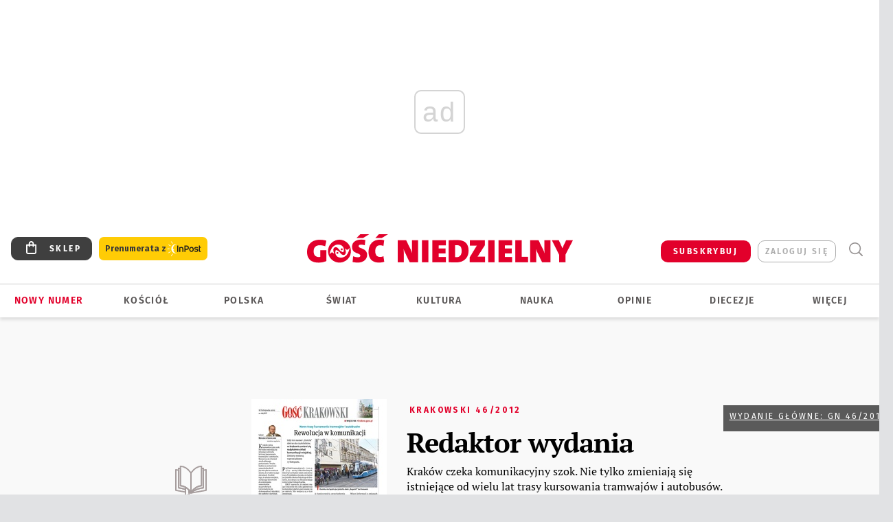

--- FILE ---
content_type: text/html; charset=utf-8
request_url: https://www.google.com/recaptcha/api2/anchor?ar=1&k=6LfKq5UUAAAAAMU4Rd1_l_MKSJAizQb5Mk_8bFA_&co=aHR0cHM6Ly93d3cuZ29zYy5wbDo0NDM.&hl=en&v=PoyoqOPhxBO7pBk68S4YbpHZ&size=invisible&anchor-ms=20000&execute-ms=30000&cb=uzkxrpnrwef6
body_size: 48632
content:
<!DOCTYPE HTML><html dir="ltr" lang="en"><head><meta http-equiv="Content-Type" content="text/html; charset=UTF-8">
<meta http-equiv="X-UA-Compatible" content="IE=edge">
<title>reCAPTCHA</title>
<style type="text/css">
/* cyrillic-ext */
@font-face {
  font-family: 'Roboto';
  font-style: normal;
  font-weight: 400;
  font-stretch: 100%;
  src: url(//fonts.gstatic.com/s/roboto/v48/KFO7CnqEu92Fr1ME7kSn66aGLdTylUAMa3GUBHMdazTgWw.woff2) format('woff2');
  unicode-range: U+0460-052F, U+1C80-1C8A, U+20B4, U+2DE0-2DFF, U+A640-A69F, U+FE2E-FE2F;
}
/* cyrillic */
@font-face {
  font-family: 'Roboto';
  font-style: normal;
  font-weight: 400;
  font-stretch: 100%;
  src: url(//fonts.gstatic.com/s/roboto/v48/KFO7CnqEu92Fr1ME7kSn66aGLdTylUAMa3iUBHMdazTgWw.woff2) format('woff2');
  unicode-range: U+0301, U+0400-045F, U+0490-0491, U+04B0-04B1, U+2116;
}
/* greek-ext */
@font-face {
  font-family: 'Roboto';
  font-style: normal;
  font-weight: 400;
  font-stretch: 100%;
  src: url(//fonts.gstatic.com/s/roboto/v48/KFO7CnqEu92Fr1ME7kSn66aGLdTylUAMa3CUBHMdazTgWw.woff2) format('woff2');
  unicode-range: U+1F00-1FFF;
}
/* greek */
@font-face {
  font-family: 'Roboto';
  font-style: normal;
  font-weight: 400;
  font-stretch: 100%;
  src: url(//fonts.gstatic.com/s/roboto/v48/KFO7CnqEu92Fr1ME7kSn66aGLdTylUAMa3-UBHMdazTgWw.woff2) format('woff2');
  unicode-range: U+0370-0377, U+037A-037F, U+0384-038A, U+038C, U+038E-03A1, U+03A3-03FF;
}
/* math */
@font-face {
  font-family: 'Roboto';
  font-style: normal;
  font-weight: 400;
  font-stretch: 100%;
  src: url(//fonts.gstatic.com/s/roboto/v48/KFO7CnqEu92Fr1ME7kSn66aGLdTylUAMawCUBHMdazTgWw.woff2) format('woff2');
  unicode-range: U+0302-0303, U+0305, U+0307-0308, U+0310, U+0312, U+0315, U+031A, U+0326-0327, U+032C, U+032F-0330, U+0332-0333, U+0338, U+033A, U+0346, U+034D, U+0391-03A1, U+03A3-03A9, U+03B1-03C9, U+03D1, U+03D5-03D6, U+03F0-03F1, U+03F4-03F5, U+2016-2017, U+2034-2038, U+203C, U+2040, U+2043, U+2047, U+2050, U+2057, U+205F, U+2070-2071, U+2074-208E, U+2090-209C, U+20D0-20DC, U+20E1, U+20E5-20EF, U+2100-2112, U+2114-2115, U+2117-2121, U+2123-214F, U+2190, U+2192, U+2194-21AE, U+21B0-21E5, U+21F1-21F2, U+21F4-2211, U+2213-2214, U+2216-22FF, U+2308-230B, U+2310, U+2319, U+231C-2321, U+2336-237A, U+237C, U+2395, U+239B-23B7, U+23D0, U+23DC-23E1, U+2474-2475, U+25AF, U+25B3, U+25B7, U+25BD, U+25C1, U+25CA, U+25CC, U+25FB, U+266D-266F, U+27C0-27FF, U+2900-2AFF, U+2B0E-2B11, U+2B30-2B4C, U+2BFE, U+3030, U+FF5B, U+FF5D, U+1D400-1D7FF, U+1EE00-1EEFF;
}
/* symbols */
@font-face {
  font-family: 'Roboto';
  font-style: normal;
  font-weight: 400;
  font-stretch: 100%;
  src: url(//fonts.gstatic.com/s/roboto/v48/KFO7CnqEu92Fr1ME7kSn66aGLdTylUAMaxKUBHMdazTgWw.woff2) format('woff2');
  unicode-range: U+0001-000C, U+000E-001F, U+007F-009F, U+20DD-20E0, U+20E2-20E4, U+2150-218F, U+2190, U+2192, U+2194-2199, U+21AF, U+21E6-21F0, U+21F3, U+2218-2219, U+2299, U+22C4-22C6, U+2300-243F, U+2440-244A, U+2460-24FF, U+25A0-27BF, U+2800-28FF, U+2921-2922, U+2981, U+29BF, U+29EB, U+2B00-2BFF, U+4DC0-4DFF, U+FFF9-FFFB, U+10140-1018E, U+10190-1019C, U+101A0, U+101D0-101FD, U+102E0-102FB, U+10E60-10E7E, U+1D2C0-1D2D3, U+1D2E0-1D37F, U+1F000-1F0FF, U+1F100-1F1AD, U+1F1E6-1F1FF, U+1F30D-1F30F, U+1F315, U+1F31C, U+1F31E, U+1F320-1F32C, U+1F336, U+1F378, U+1F37D, U+1F382, U+1F393-1F39F, U+1F3A7-1F3A8, U+1F3AC-1F3AF, U+1F3C2, U+1F3C4-1F3C6, U+1F3CA-1F3CE, U+1F3D4-1F3E0, U+1F3ED, U+1F3F1-1F3F3, U+1F3F5-1F3F7, U+1F408, U+1F415, U+1F41F, U+1F426, U+1F43F, U+1F441-1F442, U+1F444, U+1F446-1F449, U+1F44C-1F44E, U+1F453, U+1F46A, U+1F47D, U+1F4A3, U+1F4B0, U+1F4B3, U+1F4B9, U+1F4BB, U+1F4BF, U+1F4C8-1F4CB, U+1F4D6, U+1F4DA, U+1F4DF, U+1F4E3-1F4E6, U+1F4EA-1F4ED, U+1F4F7, U+1F4F9-1F4FB, U+1F4FD-1F4FE, U+1F503, U+1F507-1F50B, U+1F50D, U+1F512-1F513, U+1F53E-1F54A, U+1F54F-1F5FA, U+1F610, U+1F650-1F67F, U+1F687, U+1F68D, U+1F691, U+1F694, U+1F698, U+1F6AD, U+1F6B2, U+1F6B9-1F6BA, U+1F6BC, U+1F6C6-1F6CF, U+1F6D3-1F6D7, U+1F6E0-1F6EA, U+1F6F0-1F6F3, U+1F6F7-1F6FC, U+1F700-1F7FF, U+1F800-1F80B, U+1F810-1F847, U+1F850-1F859, U+1F860-1F887, U+1F890-1F8AD, U+1F8B0-1F8BB, U+1F8C0-1F8C1, U+1F900-1F90B, U+1F93B, U+1F946, U+1F984, U+1F996, U+1F9E9, U+1FA00-1FA6F, U+1FA70-1FA7C, U+1FA80-1FA89, U+1FA8F-1FAC6, U+1FACE-1FADC, U+1FADF-1FAE9, U+1FAF0-1FAF8, U+1FB00-1FBFF;
}
/* vietnamese */
@font-face {
  font-family: 'Roboto';
  font-style: normal;
  font-weight: 400;
  font-stretch: 100%;
  src: url(//fonts.gstatic.com/s/roboto/v48/KFO7CnqEu92Fr1ME7kSn66aGLdTylUAMa3OUBHMdazTgWw.woff2) format('woff2');
  unicode-range: U+0102-0103, U+0110-0111, U+0128-0129, U+0168-0169, U+01A0-01A1, U+01AF-01B0, U+0300-0301, U+0303-0304, U+0308-0309, U+0323, U+0329, U+1EA0-1EF9, U+20AB;
}
/* latin-ext */
@font-face {
  font-family: 'Roboto';
  font-style: normal;
  font-weight: 400;
  font-stretch: 100%;
  src: url(//fonts.gstatic.com/s/roboto/v48/KFO7CnqEu92Fr1ME7kSn66aGLdTylUAMa3KUBHMdazTgWw.woff2) format('woff2');
  unicode-range: U+0100-02BA, U+02BD-02C5, U+02C7-02CC, U+02CE-02D7, U+02DD-02FF, U+0304, U+0308, U+0329, U+1D00-1DBF, U+1E00-1E9F, U+1EF2-1EFF, U+2020, U+20A0-20AB, U+20AD-20C0, U+2113, U+2C60-2C7F, U+A720-A7FF;
}
/* latin */
@font-face {
  font-family: 'Roboto';
  font-style: normal;
  font-weight: 400;
  font-stretch: 100%;
  src: url(//fonts.gstatic.com/s/roboto/v48/KFO7CnqEu92Fr1ME7kSn66aGLdTylUAMa3yUBHMdazQ.woff2) format('woff2');
  unicode-range: U+0000-00FF, U+0131, U+0152-0153, U+02BB-02BC, U+02C6, U+02DA, U+02DC, U+0304, U+0308, U+0329, U+2000-206F, U+20AC, U+2122, U+2191, U+2193, U+2212, U+2215, U+FEFF, U+FFFD;
}
/* cyrillic-ext */
@font-face {
  font-family: 'Roboto';
  font-style: normal;
  font-weight: 500;
  font-stretch: 100%;
  src: url(//fonts.gstatic.com/s/roboto/v48/KFO7CnqEu92Fr1ME7kSn66aGLdTylUAMa3GUBHMdazTgWw.woff2) format('woff2');
  unicode-range: U+0460-052F, U+1C80-1C8A, U+20B4, U+2DE0-2DFF, U+A640-A69F, U+FE2E-FE2F;
}
/* cyrillic */
@font-face {
  font-family: 'Roboto';
  font-style: normal;
  font-weight: 500;
  font-stretch: 100%;
  src: url(//fonts.gstatic.com/s/roboto/v48/KFO7CnqEu92Fr1ME7kSn66aGLdTylUAMa3iUBHMdazTgWw.woff2) format('woff2');
  unicode-range: U+0301, U+0400-045F, U+0490-0491, U+04B0-04B1, U+2116;
}
/* greek-ext */
@font-face {
  font-family: 'Roboto';
  font-style: normal;
  font-weight: 500;
  font-stretch: 100%;
  src: url(//fonts.gstatic.com/s/roboto/v48/KFO7CnqEu92Fr1ME7kSn66aGLdTylUAMa3CUBHMdazTgWw.woff2) format('woff2');
  unicode-range: U+1F00-1FFF;
}
/* greek */
@font-face {
  font-family: 'Roboto';
  font-style: normal;
  font-weight: 500;
  font-stretch: 100%;
  src: url(//fonts.gstatic.com/s/roboto/v48/KFO7CnqEu92Fr1ME7kSn66aGLdTylUAMa3-UBHMdazTgWw.woff2) format('woff2');
  unicode-range: U+0370-0377, U+037A-037F, U+0384-038A, U+038C, U+038E-03A1, U+03A3-03FF;
}
/* math */
@font-face {
  font-family: 'Roboto';
  font-style: normal;
  font-weight: 500;
  font-stretch: 100%;
  src: url(//fonts.gstatic.com/s/roboto/v48/KFO7CnqEu92Fr1ME7kSn66aGLdTylUAMawCUBHMdazTgWw.woff2) format('woff2');
  unicode-range: U+0302-0303, U+0305, U+0307-0308, U+0310, U+0312, U+0315, U+031A, U+0326-0327, U+032C, U+032F-0330, U+0332-0333, U+0338, U+033A, U+0346, U+034D, U+0391-03A1, U+03A3-03A9, U+03B1-03C9, U+03D1, U+03D5-03D6, U+03F0-03F1, U+03F4-03F5, U+2016-2017, U+2034-2038, U+203C, U+2040, U+2043, U+2047, U+2050, U+2057, U+205F, U+2070-2071, U+2074-208E, U+2090-209C, U+20D0-20DC, U+20E1, U+20E5-20EF, U+2100-2112, U+2114-2115, U+2117-2121, U+2123-214F, U+2190, U+2192, U+2194-21AE, U+21B0-21E5, U+21F1-21F2, U+21F4-2211, U+2213-2214, U+2216-22FF, U+2308-230B, U+2310, U+2319, U+231C-2321, U+2336-237A, U+237C, U+2395, U+239B-23B7, U+23D0, U+23DC-23E1, U+2474-2475, U+25AF, U+25B3, U+25B7, U+25BD, U+25C1, U+25CA, U+25CC, U+25FB, U+266D-266F, U+27C0-27FF, U+2900-2AFF, U+2B0E-2B11, U+2B30-2B4C, U+2BFE, U+3030, U+FF5B, U+FF5D, U+1D400-1D7FF, U+1EE00-1EEFF;
}
/* symbols */
@font-face {
  font-family: 'Roboto';
  font-style: normal;
  font-weight: 500;
  font-stretch: 100%;
  src: url(//fonts.gstatic.com/s/roboto/v48/KFO7CnqEu92Fr1ME7kSn66aGLdTylUAMaxKUBHMdazTgWw.woff2) format('woff2');
  unicode-range: U+0001-000C, U+000E-001F, U+007F-009F, U+20DD-20E0, U+20E2-20E4, U+2150-218F, U+2190, U+2192, U+2194-2199, U+21AF, U+21E6-21F0, U+21F3, U+2218-2219, U+2299, U+22C4-22C6, U+2300-243F, U+2440-244A, U+2460-24FF, U+25A0-27BF, U+2800-28FF, U+2921-2922, U+2981, U+29BF, U+29EB, U+2B00-2BFF, U+4DC0-4DFF, U+FFF9-FFFB, U+10140-1018E, U+10190-1019C, U+101A0, U+101D0-101FD, U+102E0-102FB, U+10E60-10E7E, U+1D2C0-1D2D3, U+1D2E0-1D37F, U+1F000-1F0FF, U+1F100-1F1AD, U+1F1E6-1F1FF, U+1F30D-1F30F, U+1F315, U+1F31C, U+1F31E, U+1F320-1F32C, U+1F336, U+1F378, U+1F37D, U+1F382, U+1F393-1F39F, U+1F3A7-1F3A8, U+1F3AC-1F3AF, U+1F3C2, U+1F3C4-1F3C6, U+1F3CA-1F3CE, U+1F3D4-1F3E0, U+1F3ED, U+1F3F1-1F3F3, U+1F3F5-1F3F7, U+1F408, U+1F415, U+1F41F, U+1F426, U+1F43F, U+1F441-1F442, U+1F444, U+1F446-1F449, U+1F44C-1F44E, U+1F453, U+1F46A, U+1F47D, U+1F4A3, U+1F4B0, U+1F4B3, U+1F4B9, U+1F4BB, U+1F4BF, U+1F4C8-1F4CB, U+1F4D6, U+1F4DA, U+1F4DF, U+1F4E3-1F4E6, U+1F4EA-1F4ED, U+1F4F7, U+1F4F9-1F4FB, U+1F4FD-1F4FE, U+1F503, U+1F507-1F50B, U+1F50D, U+1F512-1F513, U+1F53E-1F54A, U+1F54F-1F5FA, U+1F610, U+1F650-1F67F, U+1F687, U+1F68D, U+1F691, U+1F694, U+1F698, U+1F6AD, U+1F6B2, U+1F6B9-1F6BA, U+1F6BC, U+1F6C6-1F6CF, U+1F6D3-1F6D7, U+1F6E0-1F6EA, U+1F6F0-1F6F3, U+1F6F7-1F6FC, U+1F700-1F7FF, U+1F800-1F80B, U+1F810-1F847, U+1F850-1F859, U+1F860-1F887, U+1F890-1F8AD, U+1F8B0-1F8BB, U+1F8C0-1F8C1, U+1F900-1F90B, U+1F93B, U+1F946, U+1F984, U+1F996, U+1F9E9, U+1FA00-1FA6F, U+1FA70-1FA7C, U+1FA80-1FA89, U+1FA8F-1FAC6, U+1FACE-1FADC, U+1FADF-1FAE9, U+1FAF0-1FAF8, U+1FB00-1FBFF;
}
/* vietnamese */
@font-face {
  font-family: 'Roboto';
  font-style: normal;
  font-weight: 500;
  font-stretch: 100%;
  src: url(//fonts.gstatic.com/s/roboto/v48/KFO7CnqEu92Fr1ME7kSn66aGLdTylUAMa3OUBHMdazTgWw.woff2) format('woff2');
  unicode-range: U+0102-0103, U+0110-0111, U+0128-0129, U+0168-0169, U+01A0-01A1, U+01AF-01B0, U+0300-0301, U+0303-0304, U+0308-0309, U+0323, U+0329, U+1EA0-1EF9, U+20AB;
}
/* latin-ext */
@font-face {
  font-family: 'Roboto';
  font-style: normal;
  font-weight: 500;
  font-stretch: 100%;
  src: url(//fonts.gstatic.com/s/roboto/v48/KFO7CnqEu92Fr1ME7kSn66aGLdTylUAMa3KUBHMdazTgWw.woff2) format('woff2');
  unicode-range: U+0100-02BA, U+02BD-02C5, U+02C7-02CC, U+02CE-02D7, U+02DD-02FF, U+0304, U+0308, U+0329, U+1D00-1DBF, U+1E00-1E9F, U+1EF2-1EFF, U+2020, U+20A0-20AB, U+20AD-20C0, U+2113, U+2C60-2C7F, U+A720-A7FF;
}
/* latin */
@font-face {
  font-family: 'Roboto';
  font-style: normal;
  font-weight: 500;
  font-stretch: 100%;
  src: url(//fonts.gstatic.com/s/roboto/v48/KFO7CnqEu92Fr1ME7kSn66aGLdTylUAMa3yUBHMdazQ.woff2) format('woff2');
  unicode-range: U+0000-00FF, U+0131, U+0152-0153, U+02BB-02BC, U+02C6, U+02DA, U+02DC, U+0304, U+0308, U+0329, U+2000-206F, U+20AC, U+2122, U+2191, U+2193, U+2212, U+2215, U+FEFF, U+FFFD;
}
/* cyrillic-ext */
@font-face {
  font-family: 'Roboto';
  font-style: normal;
  font-weight: 900;
  font-stretch: 100%;
  src: url(//fonts.gstatic.com/s/roboto/v48/KFO7CnqEu92Fr1ME7kSn66aGLdTylUAMa3GUBHMdazTgWw.woff2) format('woff2');
  unicode-range: U+0460-052F, U+1C80-1C8A, U+20B4, U+2DE0-2DFF, U+A640-A69F, U+FE2E-FE2F;
}
/* cyrillic */
@font-face {
  font-family: 'Roboto';
  font-style: normal;
  font-weight: 900;
  font-stretch: 100%;
  src: url(//fonts.gstatic.com/s/roboto/v48/KFO7CnqEu92Fr1ME7kSn66aGLdTylUAMa3iUBHMdazTgWw.woff2) format('woff2');
  unicode-range: U+0301, U+0400-045F, U+0490-0491, U+04B0-04B1, U+2116;
}
/* greek-ext */
@font-face {
  font-family: 'Roboto';
  font-style: normal;
  font-weight: 900;
  font-stretch: 100%;
  src: url(//fonts.gstatic.com/s/roboto/v48/KFO7CnqEu92Fr1ME7kSn66aGLdTylUAMa3CUBHMdazTgWw.woff2) format('woff2');
  unicode-range: U+1F00-1FFF;
}
/* greek */
@font-face {
  font-family: 'Roboto';
  font-style: normal;
  font-weight: 900;
  font-stretch: 100%;
  src: url(//fonts.gstatic.com/s/roboto/v48/KFO7CnqEu92Fr1ME7kSn66aGLdTylUAMa3-UBHMdazTgWw.woff2) format('woff2');
  unicode-range: U+0370-0377, U+037A-037F, U+0384-038A, U+038C, U+038E-03A1, U+03A3-03FF;
}
/* math */
@font-face {
  font-family: 'Roboto';
  font-style: normal;
  font-weight: 900;
  font-stretch: 100%;
  src: url(//fonts.gstatic.com/s/roboto/v48/KFO7CnqEu92Fr1ME7kSn66aGLdTylUAMawCUBHMdazTgWw.woff2) format('woff2');
  unicode-range: U+0302-0303, U+0305, U+0307-0308, U+0310, U+0312, U+0315, U+031A, U+0326-0327, U+032C, U+032F-0330, U+0332-0333, U+0338, U+033A, U+0346, U+034D, U+0391-03A1, U+03A3-03A9, U+03B1-03C9, U+03D1, U+03D5-03D6, U+03F0-03F1, U+03F4-03F5, U+2016-2017, U+2034-2038, U+203C, U+2040, U+2043, U+2047, U+2050, U+2057, U+205F, U+2070-2071, U+2074-208E, U+2090-209C, U+20D0-20DC, U+20E1, U+20E5-20EF, U+2100-2112, U+2114-2115, U+2117-2121, U+2123-214F, U+2190, U+2192, U+2194-21AE, U+21B0-21E5, U+21F1-21F2, U+21F4-2211, U+2213-2214, U+2216-22FF, U+2308-230B, U+2310, U+2319, U+231C-2321, U+2336-237A, U+237C, U+2395, U+239B-23B7, U+23D0, U+23DC-23E1, U+2474-2475, U+25AF, U+25B3, U+25B7, U+25BD, U+25C1, U+25CA, U+25CC, U+25FB, U+266D-266F, U+27C0-27FF, U+2900-2AFF, U+2B0E-2B11, U+2B30-2B4C, U+2BFE, U+3030, U+FF5B, U+FF5D, U+1D400-1D7FF, U+1EE00-1EEFF;
}
/* symbols */
@font-face {
  font-family: 'Roboto';
  font-style: normal;
  font-weight: 900;
  font-stretch: 100%;
  src: url(//fonts.gstatic.com/s/roboto/v48/KFO7CnqEu92Fr1ME7kSn66aGLdTylUAMaxKUBHMdazTgWw.woff2) format('woff2');
  unicode-range: U+0001-000C, U+000E-001F, U+007F-009F, U+20DD-20E0, U+20E2-20E4, U+2150-218F, U+2190, U+2192, U+2194-2199, U+21AF, U+21E6-21F0, U+21F3, U+2218-2219, U+2299, U+22C4-22C6, U+2300-243F, U+2440-244A, U+2460-24FF, U+25A0-27BF, U+2800-28FF, U+2921-2922, U+2981, U+29BF, U+29EB, U+2B00-2BFF, U+4DC0-4DFF, U+FFF9-FFFB, U+10140-1018E, U+10190-1019C, U+101A0, U+101D0-101FD, U+102E0-102FB, U+10E60-10E7E, U+1D2C0-1D2D3, U+1D2E0-1D37F, U+1F000-1F0FF, U+1F100-1F1AD, U+1F1E6-1F1FF, U+1F30D-1F30F, U+1F315, U+1F31C, U+1F31E, U+1F320-1F32C, U+1F336, U+1F378, U+1F37D, U+1F382, U+1F393-1F39F, U+1F3A7-1F3A8, U+1F3AC-1F3AF, U+1F3C2, U+1F3C4-1F3C6, U+1F3CA-1F3CE, U+1F3D4-1F3E0, U+1F3ED, U+1F3F1-1F3F3, U+1F3F5-1F3F7, U+1F408, U+1F415, U+1F41F, U+1F426, U+1F43F, U+1F441-1F442, U+1F444, U+1F446-1F449, U+1F44C-1F44E, U+1F453, U+1F46A, U+1F47D, U+1F4A3, U+1F4B0, U+1F4B3, U+1F4B9, U+1F4BB, U+1F4BF, U+1F4C8-1F4CB, U+1F4D6, U+1F4DA, U+1F4DF, U+1F4E3-1F4E6, U+1F4EA-1F4ED, U+1F4F7, U+1F4F9-1F4FB, U+1F4FD-1F4FE, U+1F503, U+1F507-1F50B, U+1F50D, U+1F512-1F513, U+1F53E-1F54A, U+1F54F-1F5FA, U+1F610, U+1F650-1F67F, U+1F687, U+1F68D, U+1F691, U+1F694, U+1F698, U+1F6AD, U+1F6B2, U+1F6B9-1F6BA, U+1F6BC, U+1F6C6-1F6CF, U+1F6D3-1F6D7, U+1F6E0-1F6EA, U+1F6F0-1F6F3, U+1F6F7-1F6FC, U+1F700-1F7FF, U+1F800-1F80B, U+1F810-1F847, U+1F850-1F859, U+1F860-1F887, U+1F890-1F8AD, U+1F8B0-1F8BB, U+1F8C0-1F8C1, U+1F900-1F90B, U+1F93B, U+1F946, U+1F984, U+1F996, U+1F9E9, U+1FA00-1FA6F, U+1FA70-1FA7C, U+1FA80-1FA89, U+1FA8F-1FAC6, U+1FACE-1FADC, U+1FADF-1FAE9, U+1FAF0-1FAF8, U+1FB00-1FBFF;
}
/* vietnamese */
@font-face {
  font-family: 'Roboto';
  font-style: normal;
  font-weight: 900;
  font-stretch: 100%;
  src: url(//fonts.gstatic.com/s/roboto/v48/KFO7CnqEu92Fr1ME7kSn66aGLdTylUAMa3OUBHMdazTgWw.woff2) format('woff2');
  unicode-range: U+0102-0103, U+0110-0111, U+0128-0129, U+0168-0169, U+01A0-01A1, U+01AF-01B0, U+0300-0301, U+0303-0304, U+0308-0309, U+0323, U+0329, U+1EA0-1EF9, U+20AB;
}
/* latin-ext */
@font-face {
  font-family: 'Roboto';
  font-style: normal;
  font-weight: 900;
  font-stretch: 100%;
  src: url(//fonts.gstatic.com/s/roboto/v48/KFO7CnqEu92Fr1ME7kSn66aGLdTylUAMa3KUBHMdazTgWw.woff2) format('woff2');
  unicode-range: U+0100-02BA, U+02BD-02C5, U+02C7-02CC, U+02CE-02D7, U+02DD-02FF, U+0304, U+0308, U+0329, U+1D00-1DBF, U+1E00-1E9F, U+1EF2-1EFF, U+2020, U+20A0-20AB, U+20AD-20C0, U+2113, U+2C60-2C7F, U+A720-A7FF;
}
/* latin */
@font-face {
  font-family: 'Roboto';
  font-style: normal;
  font-weight: 900;
  font-stretch: 100%;
  src: url(//fonts.gstatic.com/s/roboto/v48/KFO7CnqEu92Fr1ME7kSn66aGLdTylUAMa3yUBHMdazQ.woff2) format('woff2');
  unicode-range: U+0000-00FF, U+0131, U+0152-0153, U+02BB-02BC, U+02C6, U+02DA, U+02DC, U+0304, U+0308, U+0329, U+2000-206F, U+20AC, U+2122, U+2191, U+2193, U+2212, U+2215, U+FEFF, U+FFFD;
}

</style>
<link rel="stylesheet" type="text/css" href="https://www.gstatic.com/recaptcha/releases/PoyoqOPhxBO7pBk68S4YbpHZ/styles__ltr.css">
<script nonce="_FRsFaTB5Wt15lMyIrJ3Yg" type="text/javascript">window['__recaptcha_api'] = 'https://www.google.com/recaptcha/api2/';</script>
<script type="text/javascript" src="https://www.gstatic.com/recaptcha/releases/PoyoqOPhxBO7pBk68S4YbpHZ/recaptcha__en.js" nonce="_FRsFaTB5Wt15lMyIrJ3Yg">
      
    </script></head>
<body><div id="rc-anchor-alert" class="rc-anchor-alert"></div>
<input type="hidden" id="recaptcha-token" value="[base64]">
<script type="text/javascript" nonce="_FRsFaTB5Wt15lMyIrJ3Yg">
      recaptcha.anchor.Main.init("[\x22ainput\x22,[\x22bgdata\x22,\x22\x22,\[base64]/[base64]/[base64]/[base64]/[base64]/[base64]/KGcoTywyNTMsTy5PKSxVRyhPLEMpKTpnKE8sMjUzLEMpLE8pKSxsKSksTykpfSxieT1mdW5jdGlvbihDLE8sdSxsKXtmb3IobD0odT1SKEMpLDApO08+MDtPLS0pbD1sPDw4fFooQyk7ZyhDLHUsbCl9LFVHPWZ1bmN0aW9uKEMsTyl7Qy5pLmxlbmd0aD4xMDQ/[base64]/[base64]/[base64]/[base64]/[base64]/[base64]/[base64]\\u003d\x22,\[base64]\x22,\x22wrFgw5VJw6YOw4o8Lw3CihnDokEGw5TCugpCC8ONwrsgwp5oMsKbw6zCnsOIPsK9wrzDgg3CmgvCnDbDlsKGOyUuwp5hWXIKwpTDono6GBvCk8KNAcKXNWjDhsOER8ODUsKmQ2vDhiXCrMOwTUsmb8O6c8KRwofDi3/Ds1MnwqrDhMO/bcOhw53Cv2PDicODw5vDrsKALsOQwrvDoRR3w7pyI8KWw5nDmXdnWW3DiCF3w6/CjsKrRsO1w5zDpcK6CMK0w5hbTMOhU8KAIcK7Kmwgwpltwpt+woR3wqPDhmRzwqZRQW3ClEwzwrjDisOUGT8ff3FNcyLDhMOdwqPDoj5Nw5MgHy1ZAnB3wok9W2YSIU0yCk/ChBRDw6nDpyHCjcKrw53ChVZ7LkY4wpDDiHDCnsOrw6Zww4Zdw7XDncKwwoMvaxLCh8K3wq4PwoRnwqzCmcKGw4rDuG9XewZww6xVMmAhVB3Dn8KuwrtJYXdGWFk/wq3CnmTDt2zDvTDCuC/DnsKdXjouw5vDug19w5XCi8OINyXDm8OHUcKxwpJnfsKYw7RFEiTDsH7DqlbDlEpmwqNhw7cuT8Kxw6kcwrpBIhFIw7XCphfDqEU/w5xNZDnCk8KRciIhwqMyW8OuTMO+wo3DiMKpZ01uwosBwq0eCcOZw4I/HMKhw4tvesKRwp19Z8OWwowdL8KyB8OmPsK5G8OxZ8OyMQ/[base64]/DgVTCu8K3eE4/GAbDj8KHF8OIwo7DrcKSZAHCtwXDsXx8w7LChsOBw4wXwrPCo37Dq3LDuiVZR3IcE8Kec8O1VsOnw4U0wrEJEyDDrGcSw4dvB3zDmsO9wpR5bMK3woc8SVtGwpR/w4Y6bMOsfRjDiVUsfMODFBAZSMKawqgcw6bDuMOCWwzDmxzDkSHCv8O5MwjCvsOuw6vDm1XCnsOjwqHDmwtYw6bCrMOmMTxIwqI8w5kBHR/DhkxLMcOgwrh8wp/Dmy91woN8U8ORQMKIwoLCkcKRwp3CuWsswotBwrvCgMOXwpzDrW7DpMOcCMKlwpPCmzJCBmciHi/Cs8K1wolSw5BEwqEZIsKdLMKRwojDuAXCszwRw7xeFX/DqcK6wqtceH13PcKFwpg8Z8OXd199w7A+woNhCxLClMORw4/CvMOkKQxjw4TDkcKOwprDsRLDnGLDm2/[base64]/bcK2w4d2IMKmfBtUIWNrwp1AwqBECsOOAWPDn1IhEcOjwpzDucKrwrokKTzDtcOJSGQUIcKNwrvCsMK0wpzCn8Orw5TDl8ORw5fCsHxIR8KWwrk7YRIVwrLCkTjDpMOgw4zDisOTfsO8wpTCmsKFwq3CuCxCwqcNX8OfwplIw7JMw4fCqMOvCm/CpHzCpgdFwrEYF8OqwrvDgsKUY8K8w4jCpsOPw4Z5Jh3DuMKiwrnCncO7WnHCuXBywo7DjgMAw57CrSHCmGl0VmJRZsObBV9BdGvDs3DDrsKpwoPCvcOuPXnCo3nCoD8XeRHCocO/w51gw5dxwp5Vwp9wdzjCrlTDuMOmdcOrP8K9RzYNwojCoGsUwp/CjC/[base64]/wrzDhcO+X1wscz99w41yOMOGwoDDqsOnwqF8fMKQw5YTdsOWwp0hdcO6DFzChcKpQAPCtMOvF3AKEMKBw5gwaA1xFlPDlcOIfkoWAi/Cn1Uqw5zDthNJwpLDmEHChQYHwpjCocO6YUfCvMOkdcKhw59dZ8KkwpdZw5dnwr/Dn8OfwpYKbgTCmMOuMmkXwqPCqwwuFcOmCQnDo34mfm7CpMKGT17Ci8KcwpxzwqDDvcKEdcK9aTrDqMOrOjZZJ1sTfcOCOTknw6plI8Oww5rCinBECHTClSXDvgsEd8Oywr90URUVcz3Ck8KvwrY+JsKzdcOcShhiw6R9wp/[base64]/[base64]/DvsKZwprDoUUlIsOIwpfCosOAw4YlMyEmdMOdw6nDlxh9w4R7w7rDqmkhwqDDk07Cs8KJw5nDrcOtwrLCl8K/[base64]/[base64]/DtcOuwpp8w5R1acKVwqlSwo3CrGIbFMOxw53DiBN8w67DmsO+IjlVw5B5wr7CusKPwrQQJsK2wrcdwrvDtMO1BMKHOcOcw7AWDDrCtMOsw51IIg/CkWfCsg8ow6jClGczwonCl8ONNMKcDzs8w5rDmsK3PFHDqsKwA1zDjVLDizXDpiV2asOQGsOBcsOaw5Jtw5YdwrzDp8K/[base64]/ChgfDhMKpw7IxWDwPwpglw6fCs8K3W8K+woHDpMKkw5Ixw5jCgMOSwpYVJ8O+wqkLw4rCkhA4Fhs2w4zDi2QJw7DCksO9BMOKwpJIJMKEcMKwwpJUwpTDgMOOwpTDjBDDhQ3DlirDvyPDhsKYT0jDvcOYw7lRfU3DrAfCjWrDozHDkh8nwq/CpcKzBlUbwpMGw7vDjcOrwr8nCsK/f8KEw4M8wpFkBcKJw4PCqcKpw7tTVcKoRzrCmGzDqMKcdg/CoSpuXMOdwqMDw4XDmcK/OzDClX0kJcK4I8K0EB0Nw74vLsOdOsOPFcKNwqF0w7hzbcO/w7EtKyNfwo9DbsKpw5xJw6Yww53CqEU1AMOKwoAGw70Qw7zCmcOSwo3CnMKrUMKZRjknw61hesO7wqHCrRLCq8KvwpjCgsKUDx7DtSfCpMKyG8OkJEhGNkEVw7DDu8OWw7hYwrZkw7ZTw71sJHtpFG9fwp7CgndeAMOXwrnCq8KCP3jDi8KsSmASwo5/KsOZwqbDh8OQw4h3P3AJw5RPZMKtUg7Cn8KGwoEsw4HDi8O8BcK5MMOyZcOJRMKXw7LDosK/woLDhSjCrsOlZMOlwpoYLF/DvSzCj8Odwq7ChcKgw4DCl0jCmMOow6UHcMK+MMKZUSUhw7sBw4oTZXYuK8OWXyDDiQrCrcOvFBPCjzfDtVkEEsKvw77CrsOxw7Vlw6c/w5QhX8OLXMK6RMK/w4sIUMKBwr47aAPDn8KTRsKPwrfCs8OpMMKrBBDDsQNsw5x+T2HCjzEbCsKcwqPDrU3DlDZaDcKnQGrCsBTCmMOMScKhwrPDvn0XB8KtGsKpwqMQwrXDkVrDjRUxw4HDkcKkdsK4BcOVw7U5w6JgTMKFKXcjwogyKx/[base64]/[base64]/woTCvsO4Z8KMw7YOBkpkw5o3wrVJBk4gw7k4I8KTwqMqJDvDpB1Sb2TCncKlw6rDgsOEw65qHWXCnCfCmDPCg8OdBWvCtA7CvMKuw41Yw7TDi8KoaMOEwqMjFiBCwqXDqcKWZCBvC8OaX8OTeH/Cl8O8wo9XHcO9AgMkw5/CiMOJZMO+w7LCmWfCoWUkZj0hOnbDt8KbwoXCnG8GbsOPQMOKwqrDjsOdLsOqw5QsPMODwp0/woJvwr/CqMO8VcKSwpbDncKUBcOEw43DosO9w7fDqWXDmQJIw59MI8KtwovCvsK0P8K1w6XDhcKhFyYuwrzDl8OxVsO0I8ORwphXQsOgGsKTw6R4WMKwYR14wrXCocODKBF8DsKdwonDnDQOUz7CpsKIA8OkblogdzXDh8KFPR15PWE1IcOgRUXDpcK/VMObHsKAwo7DgsO6KGHCsEpEw4nDosOFwqXCg8OiTVfDuXLDkcKZwoI+bwHDl8Orw7XCgsKRXMKow5gFCG3DvHttAUjDnsO8DkHCvQPDsRcHwrBVWx/[base64]/DjmhSwovCiH/[base64]/w6cYCTNBwrM7w7M2JW9gworCqlnDg1gwasOVNkzChMKmLw97bXTDocOZwo3CqyYyCMO6w7TCoRBQK2vCuC3Dl3x4wopLBMOHworDm8KVAH0bw4zCrgTCnRxlwog6w5LCq388SzEnwpfClsKYNcKIJxnCkmzDu8O7woTDiFkYFMOhVS/DqTrCv8Kuwq1ea2zCqsKzV0c1IzPChMObwrg3wpHDrcONw67DrsOBwoHCgXDCuVsCXCRbw5LDuMKiLXfCnMOIwqFcw4TDjMO/wq3DkcO0w7rCg8K0wrPCocKSS8OidcKow4/CsVtfwq3CvQkTJcObNi1lCsOqw7sPwqcOwpHCocOQCX8lwpQWWMKKwrRMw6DDsnDDh3bDtmIUwp/Dm2F/w70NPhbCo0LDvcO+PsOYSQ0uf8KKXMO7LAnDhifCoMKVWhvDt8OZwozDvyAtfMOkNsOdwrUKJMOSwrXCmk4Uw4jCh8KdDjHCrErDpMKow6rDnibDpnI/S8K6MiXDgVjCkMOXw70mQcKGSzkzRMK5w4PCtzTDtcKyVsOdwq3DncKJwpwrehzCsV/[base64]/DqcOSw7oRMcOgOcKlIz1OJ2c5ZcKkw4dQwp1jwpguw7sqw6NJw7Q3w4vDvMO3LQlwwr9CYl/[base64]/DgcKow4rDncKiwrzCrT7CmEjCsUhmYEnDnDbCujjCrMOiHMO0dkoHBX3CgsOaGS/DscKxw6fCgsKiGw07wqXDuzfDrsKswq9hw7EcM8K8IcKQRcKyGwnDkljCjcOxJ1w4wrRvwodLw4bDv10JSHEdJcO/w4RFaQ/CgsKBWsK8RcKOw5NCwrLDnyzCinfClCbDn8KSDsKHH39mFjRfZMKRCcObAMO8PWwAw4HCtHnDrcO9dMKwwrzDoMODwrdsSsKFwpnCoQrDt8KUwrPCv1JswqNew6/DvsKJw7HCizzDsBU7wrnCgcK4w5kvwoTDsSszwoPClXZPP8OuLcOww5pvw7RYworCs8OWGDZdw7UNw7DCoGLCgFbDqlPCgU8Kw55aTsKbQCXDoEYSd1YERcKUwrDCszxKw4PDqMOCw7jDqksEHnEWwr/[base64]/CnwHCoBgrw7rCmRnDqEbDicOReFgLwo3DjxnDiHLCtsOyEjoVW8Oow6kIKk3Cj8Kpw7zCgsKYX8OkwoRwSgQ/UQLCvz7CtMOIOsK9SDPCnkJSdMKHwqxPw4pdwrvDr8Otwo7DncKFH8ORPRHDh8OAw4rCgHNFw6gtWMKhwqVKGsOdbEjDinnDoRs9HMOmbHTDr8Oqwr/CphbDumDCh8KVQUlpwpnChT7Cr0PCtTJYL8KESsOWG0DDtMKGwr3CucK/fyrDgmMWJMKWJcOHwrwhw7nCv8OZb8Klw4TCuHDCpw3CmzIUFMKzCDY4w5vDhjFma8Klw6XCoXvCriRNwo8uwoAiB1fCjR/DjGfDmyPDvnTDtDnCjcOQwoIMw6lZw7vCl2NAwoFvwrrCsl3CgMKxw4/DhsODS8OewoNDIzFwwrrCkcO7w4MZw7HCqMK3PRrDu0rDh0zCh8K/Q8ONw41nw5BwwqZXw59awpg3wqPCqcOxeMO+wo7Cn8K8TcKsFMK8OcKHVsOxw7TCqi8fw54pw4A7woXDhFLDmW/CowvDiEXDkCHChBQMIFkpwpHChTfDsMKgFCwyJgDDo8KMHiDDjR3DvQvCt8K/w4TDr8K3DGrDjTcGwrMkw6RpwoJ9wrxlaMKjLB5dLlLCqsKkw4plw7JoE8Ovwohdw6fDilPCtMK1a8Kjw5rChcKoPcKrwpXDuMO4R8OWTsKqw5rDgcOlwpU2woQcwr/[base64]/CmcOcw7kyNWHDnBBxwoI0wrBuGUHDrsOww6lqMVDCsMKRVzTDun8Yw7rCriXCqmjDgi4mwojDlT7Djjh/[base64]/[base64]/fxfCp8O3wrjCtx7CmCfDsC4Cw5/DvcKZw50cwq5kehbCqMKkw7bDtMODSMOfRMOxw5xBw7AUYxjDqsKtwpXCizI2W2vClsOEXcKywr53wr7Cv0JpEcOaMMKZZUjDhGo+Cn3DhlnDoMOhwrlFasK/dMKhw4BCO8K+IcOvw4vCt3jCqcOVw4cvfsOFaSw8BsKxw6bCpcOLw4jChkF4w6h5wrfDhTpdaz5FwpTDgWbChAwjLhhZaTFtwqXCjhBFUjxcbsO7w60Mw53DlsOMT8OBw6JdBMK1TcKrWGgtw5zDvQ/[base64]/DtDjDoA7Do04zwq/[base64]/eyvDpE3DuMKywp/DpxbDgUnCjsOewploDhPCjEE6wptEw5FewoZbNsONUiFYw5HDn8KWw6/CjX/ClzzCmk/Cs0zCgwdhAMOALHNsHcOYwqbDhCwgw47CgQnDq8KRK8K6KHjDhMKPw77CtQPDqB1xw5LCrSs3YXFRwolqGsOQMsKZw6jDgT3CgzDDqMKYXsOsTxxmTgERw6rDrcKGw5/CuHhFSSjCkQFiIsOHa1tbJxfCjWjDjiEQwoYBwpEjTMK1wqNTw6cpwp9FdMOofW4XGCPCsnzCpGg1STpkbRDDk8Opw6cfw4XClMOIw7ctw7TCvMKXPSlAwo7CghXCkytgUMOHXMKEw4fDmcORwqfDrcOYDGLCm8ONW3/CuxpYQTV3wpdlw5cxw4PChMO9w7fCuMKMwo5dSzLDtBsaw67CtcK1dRJAw7xxw4t1w4PCksKuw4rDvcOjYDR5wp8/wr1yPQzCvsKEw5UqwqB/[base64]/DqMKFFiZTw7XCi8O1w4jCqibCsgFJw6hoEMOhMcKPwrPDjsOZwp/CmADDp8K8fcKzN8OWwrPDk2BISXptR8KiIMKcR8KBwr3CgMOPw60mw65Iw4/ClQcNwrvCgV/Cj1XCjkbCnkotw6XDncKAGcOHwp5FS0QHwr3CvsKncX3ChzNDwq89w4FHHsKnaUICRcKbNEHDtEdwwrgiwp3DlcO4csKCIcOLwqRuw5DCvcK7e8KjCMKuVsKUGUo7wq/CkcKpAz7CknjDiMK8X1gjdj8UGgrCr8OMPcOZw7t8EsO9w65WAHDCkjrCsVbCr03CqMOKfBjDvcKAMcKbw6AoZ8O3Oh/ClMKzNwcXWsKiNwxhw5J0fsKzZSXDuMOfwobCvy1AdsKQeRURwqw3w4/[base64]/[base64]/CvFoHwpZyc3fCgjtww6TCv8KLflPCi8Khf8O4w7jDnQ4wFcOkwr7CqxxqN8OKw6Yvw6Zowr7DtiTDqBUpPsOFw6UowrMLwrMwPcO0cQ3ChcKsw6AqHcKwfMKDAX3DmcKifjcIw6gRw6/CmMKhBSTCi8O1HsOJYsKJPsKqEMKla8OHwp/CmFZRwrd3JMOUGMK9wrwDw7l+bcOkWsKLU8OKA8Obw4kcJW3CllvDusOgwqLDssOkYMKiw5nDmsKNw6RiKsK6KMO5w7YuwqZ3w5dZwqhmw5fDr8O2w4bDvkZ8X8KUBcKhw6VuwrHCv8Kyw7hCRy99w5/DvFpdEgDCjEkvPMK/w68Uwr/Chh51wo7DrgHChsOOwrLDi8KTw5TCosKXwrtMXsKLJC/CpMOiBMKwXcKgw6Udw4LDvFMgwrbDo15cw7jDkFRScF/DlmTCp8Ktw7rCtsO9w6VrSg1mw6/CuMKOY8KWw5ZfwqfCm8OFw4LDnsO8G8ODw6bCsmctw4QHQT00w6cuQ8O5XjpLwqM1wqfDrTgUw5LCvMKnSQIbQCrDtinCrsOTw5DCssKqwrZNX2lNwonCoBzCgMKQB358wpzCv8Kyw5IfF3ATw7/[base64]/[base64]/wrDChcKFw4jCmUU/wo8Nw4A+bERqwqlDw4dCwqPDsg4ow7vCrcK4w6hQaMOtfcKwwogJwofDlkHDrsKJw7vCucKTwo4bPMOBw7Y/[base64]/J8KnaEjCr0HDvmLDv8OvY8OKw5DDnsOMe8KlKELCmMKRw6dww65NO8KmwoXDvGbCvMKBXVJKwqQlw67CiFjDunvDpBcZwq1pETrCi8OYwpDDjsK4TsO0wrLCmCXDjT1rQw/CoQ4JTkR4w4PCusOnLsK3w6YkwqrCsSLCrcKCLGbDr8KVw5PCul45wohYwqLCvGPDosOkwoAnw7MGJgHDvinCusK+w6cgwofCqcOcwofDlsKgLl9lwoHCnRgyF2XDu8OuCsOCB8OywqB8YsKSHMK/wpkPKQ13Bh9awoDDtFfCgnsdFMOSZnLDqcKDJ07CncK/NsOqwpJ2DF7CjyV8bGbDv25qwo1RwpnDuFg1w7MGKMKXeFQ+OcOxw4QTwpgJVlVsXMO2w7cXeMKqcMKtJcOybB3ChcK+w41cw7/CjcOGw43DksKDaH/CgsKfDsOYCcKZR1PChSTDvsOAw7vCs8Opw6tKwqPDpsO/w4XCssOtfidtG8KXwqBXwprDnn0nJSPCrxBUQsKkwpvDsMOyw5duf8KvOMOed8K5w6jCuyV4L8ODw7vDg1jDmMOoSyYxw73Dnho3LcOnfF3DrMK2w6Qiwqphw4vDmxNjw7bDp8Olw5TDg3cowr/DocOdGkhkwoHCmMK6UsKawoJ1J04pw58Iw6TCinoKwpLCoSpeZw/[base64]/[base64]/L8KIdxFkw4RsLsKdwp9iL8OwNMOCwp5Mw6zCjDtCBsOxGsO5P3vDiMKPQ8KNwrrDsQU3LCxfRn11GC8Zwr3DngJ+csO6w7rDm8OOw6/[base64]/ScO9U8OEw71mQAdNw545wpzCsDDDssOkwrV+ZDrCn8KsAyjCoDUlw5gpIz1oVStcwqvDp8Oqw4PCnsKIw4rDpljDnn5bHMOmwrNlRcOVEk/CvkNdwo3CuMOVwq/DgsOAwrbDrBHCih3DmcOBwp5twoDDhcO0dEJ3aMKOw6zDoV7DtRTCsjDCv8KwPzhmMHUCBm9yw6Zfw6x5wo/CvcKdwrFvw4LDpkrCoXnDkxZuA8KvER9hGsKNE8KowofDk8KwSGNew5PDpsKTwpNlw6jDncKlV23DvcKLdA/[base64]/ClzHCoMOlDsOcw7TDsMOUZw7DnznDlMOpwq4FfAs/w6A8wqY1w7HCu2XCtQ0LKcOSWRNKwrfCrzXCm8OlBcKlFMOQBsOlw73CscK8w4Z9OTF5w6HDhMOOw4/[base64]/Cv8ObwrVyw4XCmkXCsDoJw5RVAcKDU8K6eA3DiMKzwrcOB8KoUTEeN8Kawplww5DDikLCssOnwq4XCGl7wpkBaW9gw45+UMOZKE/Dr8KjNGzCs8KyN8KtOF/[base64]/DpW5nUkDCt8KQLsK4wrjCrcKEwqUxw6DDtcKxKivDhcKseEHCisKTaSTClgPCg8OoJTXCsAnDmcKlw6tAEsODaMKCKcKLIxTDs8OUU8O4J8OIRMKdwo3CkcKLYDlJw5vCj8O0AWvCqMOmGcO9A8KrwrZmw5g7T8KUw4HDhcOIYcOpOwzCmwPClsOdwq9MwqMFw41/w6PClwPDlHvCrmTCsDzDvMKOXsOPwqzDt8OKwqPDh8KCw6vCl18ME8OKQWDDmDA/w7nCmENfwqZRIVHDpB3CpizDusOYa8OsUsOdRcO6aTlgAXEzwq98E8OBw6LCpGELw54Dw5bDg8K2T8Kzw6N6w57DsBLCngA9CCXDjlbCoxYxw69Uw6NWT0fCocO/w5bCrcK5w4cWw7DDhsORw7t1w6YpZcOFBMOTPMKibMOtw4PCpsOXw5XDksKzB0AiKBJ/wrjDicKTCk/CkH9mDMOhYcO5w6PCpcOQIsONVsKVwobDpcO6wq/DmcOROQJ2w6hUwpg3McKGJ8OtW8OEw6hbMsK+I0zDv0vDtMK5wpkyf2bCtTDCtsKQQMOEdcO0TcOWw59FWsOyaDEjYBjDqWHCgMOZw6l6TQbDjiFvayR9WA4fO8OowonCv8OoW8OYSEg4HkbCqMO0V8OaKsK5wpQmc8Ozwq9GO8Kuwp04NSY5N20MVWMme8OTGH/CimzCjyERw6Rjwr/Ci8OUF1crw5l6ZsKVwprCssOFw63CjMO3w6TDisOUAcO3w7gLwp3CslHDi8KqRcOtcsOFeAHDn29vw7UJdMOawrfDuxQAwqM2YMOjUhDDhMODw7hhwpfCkmA0w6zChHddw77CsmEpwopgw78/[base64]/Dp8O1wqAFwrXDjsKdwpdVw7o7w4bCrQTDvMKgfULCnH3CsmoOw6fDpcKyw4F9ccKNw5PDlnQcw6TCpsKjw4IQw6PClzhzHMOjHj3CicKvIcKRw5Ygw4R3OFjDoMKIDTzCq21mwrcza8OHw7vDpQXCo8O2woJYw5vDix4owr0pw7/[base64]/[base64]/SkPCuMKkLygNw4pPw6NaD8KRMMOMwo0Ow5jCh8K4w79cwr9wwrBoOQjCsWHCo8KkJE8qw4/CoCrCosOAwrk5FcOiw7bCmn4tQsK6LwnCpsOASMO9w7Qiw5paw6Bzw48qNcOEBQtTwqtSw6/[base64]/CshPCqcKCWCrCqBlLW2/DmsODWnQqfx7CpcKCURd/a8Omw7hIRMOyw7rClSbDo0F6w51WbVpsw6oMWWHDgSDCoiDDjsOpw7HCkAduIFbCg1UZw6/CmcK2TW5OGmTDpjsZccK6wrLCv0TCjCPCosOlwpjDlRrCuGTCgMOCwq7DvcK6S8OGwrlUM2tEf27ClXjClE5Zw5HDhsOCWiQaH8ObwoXCq3PCtTJOwq/DuClTd8KYR3XCuy7CtsK6AsOFAxnDr8OjUcKzOcK6w7jDiGQuVwrDkX1rwrtxwp7DjcKnQcK9SMKAP8OLw5DDrsOfwpNbwrMKw7TDlFPCkho0a0pgw6Ygw5jCjE92U2dtVApMwpAYfVBSCsO+wq3CjT/CkQAoHMOHw5hmw7cgwqDCoMOJwpQcNETDgcKZLgvCuW8MwoxQwoHCjcKEcsK2w45VwpzCqVhvMsOlw4rDiGPDkhbDjsOAw49rwpUqME1swq/DscKCw5HCgzBTwobDi8K7wqgdXmkvwprCsAfCmAktw6TCkCTDqjV5w6zDowTCq0Ndw57CvRfDrMO1IsOVeMK6wo/DhgDCusO3CMONVH5jwp/DnUnDksKEwprDmMK7Y8OtwpPDg15bM8OCw7fCp8KKS8OcwqfCq8OFEsOTw6pqw6AkTjIyAMO0XMKRwoVswqA7wod7SGpIFV/DhxDDi8KWwos0wrQhwqvDjkRyLVjCiloJH8OGBFpkBcKzOMKEwr/CmMOqw73Dk0wqUMOYwpDDhMOFXCTCpRANwobDiMO2GMK5IVYhw4PDtjkMWSsJw60gwpUZOMObA8KeRRvDnMKdW2HDi8OZCC3DsMOiLwlSMzYKTcKswps9EnRQwpl/FwjCjFcpcnlGSEw8ej7CtMO5wqnCmMObYcO+BnXCgBDDvsKecsK5w67DpTY+DhMCw4LDgMKfDmfDhsOlwqRGDMO3w6EFw5XCjCLCusK/bFtMJTMraMK/eVcVw7jCjD7Ct1bChWvChMK3w4nDqH5OTz4Fwr/[base64]/[base64]/Ct1Viw6HDkgXDvcKKL8KSL3wzwrzCpsKTwrDCl8Onw4jCpMOCwqHDncKnwrjDok3DrGVXwpNnwozDg2/DmsKeOwkBfx8Iw4AvPys/[base64]/CsWkRw69LXDXCtMO+IUzCusKefEPClMKlwo5pLWpRdS8cABXDnsOxw6/CoErCkMKPUMOnwoAYwpsOccOQwo52wrLCpcKEWcKJw6VIwqpiTcK/MMOGw5kGFMKiC8OTwpZXwrMGEQV6R1UIK8KUwqvDswrCrix6DTjDoMK7wpXClcOdwrjDhMORHGcGwpI3KcKPIH/DrcKnwpFCw4XCscOEJMOvwo/[base64]/DtMOIwoM0XXrCs1PDtS0awpwMwqLCgcKJTXjDl8OCG1rDmMOlZMKnfCLCjCd2w5BIwqjCmz4vS8OvMB4owr4CdcOdwrbDjVjCsH7DmQjCv8OmwrzDoMKOXcOkUUA7w59Rfn1rVMOmRVXCrsKmMcKsw5UHGizDijMDfUbDgsKEw7EIcsK/cyFJw4siwrQMwo5MwqHCmjLCu8OzLDk1NMKDIcKpJMKRSxF/wprDs3gOw48aTiXCq8OHwoZkUHVxwoQVwp/CjsOzOcOQCSkSU3XCncOfZcOdacOPWmgBM2LDgMKXb8Kyw7fDvi7DuH1yPV7Dhj5XTS4qw6nDuSrDllvDi3nCisKmwrfDvMO2BsOSCMOQwqg7bF9ALcKYw7fCrcKaFMOkMXRDKMO3w5dFw6/DikhFwoXDqcOMwrUpwpNQw5HCq3nDpFLCpEnCvcKTW8K7cRpUwofDlnTDswsIZ1/CjgDCjsOnw6TDh8OfWCBAw53DgsK7RUPCj8OVw5t+w71vU8KKAcOSBcKowqt2b8Omw6l6w7HDvV5fJmxtBcOxw6gZA8O6Z2UAcX14S8KzRcKgwqk6w6N7wosRWMKhasK0IcKxCF3ChwV/w6R+w5DCmsOBQTNjVsKxw7MUFWDCtS3DoAHCqGJMD3PCqi8eCMK0KcOpHl3ChMKVwp7ChVTDvsOpwqRrSy5dwr1Sw6PCh05ew6bDlwclbx/Do8KEImddw5hGwpwZw4jChlFywq7DksK+BA0DODZzw5M5wr3DgyUiT8OWci4iw53CvsKYGcOMJGTCucO+LsKpwrPDmMOsATVvWFQlw5nCujA2woTCtsOWw7rCl8OLQSHDlnNrcXEaw4bDtMK2cygjwr/[base64]/Cq8KUCmbCn8O8ScKtWcKHwpzCpsKcw5gyw4pRwp8MbsKoXMKow6HDssO/w6E9G8KBwq1Mw7/CpMOAIsOkwpVJwrdUZCJ3CR01w57CoMK8SsO/w7s1w7/DncKlN8ONw47CiwbCmCnDoRQ7woh1JcOWwq7Dm8Ktw4TDqhDDmTc8WcKLdxlYw6vCtcKpRMOkw6NzwrhLwqrDmV7DjcKOBcO0dGJUw6xjw7QMDVMlwrZZw5LDhRwow7FJYMKIwr/DkcO/[base64]/Cv8OXH3FuVTnCkcO2woIPLxQCVCHClcOdwp/[base64]/Dn1fCnF3DocOdw5XDtxpXHsK6BHvCrQPDkMOww5vCuEsjeVXCjE/DmcOPM8Kew7nDlzXCu27CuAJww5DCrsKpU23CnWElYhHDnsOaV8KvKnzDrSTCiMOcXsKtR8OBw5PDqEByw43DssKxGgw8w5LDkgrDpGd/wp9PwrDDl093ISDCoS7DmCAvNWDDtyTDkBHCmCnDhU8qHhkVEWDCijI4Lzkjw4dqNsOiVgxacU/Coh4+wqV9AMOOU8O9Aip8dcKdwofDsUZkUMK5WsOPc8Ouw4Q/w4V/w7DCgWQmwpF8w4nDkh3CpMOQLkDCtyU/w6TCncOTw7Jqw7c/w4tjFcK5wpljw4DDsU3DrUkRRRddwqTCrcKHO8OEfsObFcO3w57Dsy/[base64]/DsGrCmSbDq240w7zDtMOHw7LDvHZ4wrYea8OFdMOdw7nCq8K1SsK2QcKUwq/[base64]/Chk7ChC7CkylacmMBwq1mwrLDr2pKwr3CpMKmwprDusKnwqANwop5P8K4wrAAMmA8wqV0EMOAw7o/w40eWSNMw69acFTCqsK4PypXw7jDp3XDl8K0wrTCjMKiwpvDlMKmEMKnWsONwrYkdgprMwTCs8KGTsOJY8KRN8KiwpfDvwfCiAvDpFcYTnNwOMKcATDDqSLDnU3Dv8O1b8OZIMOfwpk+cGjDk8OUw5nDh8KrJcKpw6l/[base64]/VcKPb8K1w7PDi8KOQMOyczZoCn8RwqLDsm/Cg8O/wrzClMO+VcKjPwnClkZqwrzCpsKfwozDg8KtRwnCnVhpwqbCqcKAw4RtfzzDgzcrw7BdwrDDsihjLcObTk/DrsKUwoYhVA91c8KiwpARw5fCpMObwr9kwrrDhjEVw5x6M8KqVcOzwpVXw4nDk8KYwo3Cs0xHYyPDnks3GsOKw7PDr085L8KmOcOiwqTDhUN/MwnDrsKaHmDCoxA/C8Kdw5XCmMKWNnHCvlDCk8KyasODLV3CocOdPcOUw4XDpDBWw63CkMOmZsOTUsORwovDo3dZfQzDoDLCqRcqw6YJw4vDpsKkL8KnXsK2w5lnNWh2wo/CqsKFw7jCuMOHwrAqKTh/[base64]/[base64]/Dg8Kowr3CpQPDrXXDpEbDosKyCWPDnh/CsifDoQRJwpN1w5FowqfDnmMYwrvCj1ZRw6/[base64]/[base64]/[base64]/[base64]/[base64]/SHLDrsOnwoHDrz1/JcOVwoMkwp/DlUROwo/DucKiwpfDiMKhw61Bw53CicOHwoR0JRhRLGY/bgDCqjVUFVYKYjI3wp4rw5xmUcOUw5wPA2PDpMKaBsOjwq8bw6JSw6zCmcK9OC1VNhfDpkoiw53DlUYzwoDDncO/TMOtIRLDr8KJO1vDnjUxb3jClcKQw5wKO8OGw4EWwr5rw7VDwpjCvsKcVMOUwpsnwrgqTsK0A8Ofw7/DgsKrU2APw7HDnW4ecUp3cMKwbmN6wrrDuXvCugVmfcKtYsK9MWHCl1PDtsOSw6zCm8OHw44mPUHCuiNhwrxGBgoXJcKpYgVMTFLCnhVCQwt+bHAnchAEFznDuxlPecK+w6R8w4bCksOdKMO+w5czw6dYcVTCnMOxwqBHPS3CjSktwrHCsMKdXcOKw5ZdLsKvwq/[base64]/e2h+YMKqw7nDgcKZw5vDg8KjDWTCtcOVw7vCpRTCpi/DiBZGSHjDgMKTw5MhEMKTw4R0C8KTbMOow6UGTk7CuxrCj1LDiHjDjcOABRLDhzkhw6rDtT/Cs8ORDCpyw4rCoMOHwrIpw4lYG3d5VDN1asKzw6dfw7s0w7fDoDNEw78Aw5NFwoAKwqvCqMKhFsOnNWlbCsKHw4lLFsOqw7HDnsKew7FfM8Ocw5FfKHp6c8OnTG3CqcKowrJBw59Dw4DDgcOmBsKmTAvDpcO/wphyM8OEcyJDPsK9ThBKHg1Ae8KFT3rCpjzCv1ldAVbCj3gQwqskwpZyw5HDrMKjwonCvsK3PcK7MHDCqnDDsx0PfcKbVsKHRi8XwrDDtixeZMK/w5NlwqsrwoNCwqw4w4bDncOmZsKLDsKhb3NEwqxuw5okw6PDp18NIljDqHV2OkZhw75/MBMOwq1YQw/DksObCUAQCUwsw57CmQBEXsKmw6Uuw7TCuMO0Dyoyw4zDihcuw6Y2NH/[base64]/CtkzDrzwJHMKRDBsjw7EXDW5zeMO+w5DDo8OndMKKwo7CoEJFwql/wpLDlyjCrsOPw59CwpjDlTPDjBvDtR1ze8O4JkXCkxbDvDDCs8Osw5svw7nCvMODNTvDqGppw5R5eMKLPlnDowgGS1zDlcKpAVlQwrpbw6R8wrZQwq5kWMKKK8OMw5wbwowPI8KUX8OIwp8Ew7nDh3Rewr9jwpHDhcKYw7jCk1VHw6LCpcO/AcKiw7nCq8O5w6onRhkIDMOzbsODNSUhwqE0NMOSworDnwwYKCPCg8O7woFlacK1f1zDm8KLEkgowrF1w4bCknfCiVZWDxfCicKCHcKFwoMlMC1mQS0jY8Kyw4pVJMOdacKJQ2F5w77DiMKnwqMIA2LCtxHCp8KLOT55WcK/FxrDnU3Csn5vfj45w6vCpsKmwpXDgHrDu8Oqwq8FDMK6w6/CumTCgcKca8OWw58DKcKdwrHDnwrDtgfCscK1wrPChAPDo8KxXsOVw67CiG4FPcK0woBSQcOOXy1EZsKzw6gFwqZHw4XDt3cKwoTDsm5GLVcoKcKJJgwBGnjCpFhefzFXfgMKeDfDuQLDqALDhinDqcK4cTTClQbDlyscwpLCgCNUwp8iw4PDk2/DgFBkTxfCpm4tw5DDhWXCpcOufmbDh0xDw6t6L3jDg8K7w5ZPwobCpBh3WR0tw5tuYcOtJibDqsOnw782K8OEGsK/w7A2wrRPw7pPw6jCm8KhVznCqwXCvsOhaMKEw5cRw6jDjsOUw7bDnTjChG3DgSESM8K8w7AVwoUNw4F+ccOEf8OEwpnDlsOVQEDDigLDr8Ohw7PDtn/CrsKgw50FwqpZwqoGwoRUUMOAXnvCkcOFZE5McMK7w7BrZl06w4khwqzDqDFBRMKOwqQPw7QvPMOxdsOUwrHDkMKwO0/[base64]/[base64]/Csk3Dm25dw5rDizMrHGBFEmtyfcKQwrUqwqAfRcKlwqw0w5wbfBzDgcKtw6R+woViPMO1w4bDhg0Owr/Do1DDjjhIKW47wrwVRsKiGsOiw5sbwqxyKsK+w7TCs23CmW7CiMO2w47CpsOocwTCkifCqiEswpwHw5kcEQo/wqjDiMKAJ1J1fMO9w6FQNXx6wpAFQmrCvWUKacOVw5dywrAfJ8K/b8KJaw0Rw43Clh0TKSY9UMOSw5sYNcK3w7DCvUMJwqvCl8OXw71ww4ptwrPDm8K/[base64]\x22],null,[\x22conf\x22,null,\x226LfKq5UUAAAAAMU4Rd1_l_MKSJAizQb5Mk_8bFA_\x22,0,null,null,null,0,[21,125,63,73,95,87,41,43,42,83,102,105,109,121],[1017145,275],0,null,null,null,null,0,null,0,null,700,1,null,0,\[base64]/76lBhnEnQkZnOKMAhmv8xEZ\x22,0,0,null,null,1,null,0,1,null,null,null,0],\x22https://www.gosc.pl:443\x22,null,[3,1,1],null,null,null,1,3600,[\x22https://www.google.com/intl/en/policies/privacy/\x22,\x22https://www.google.com/intl/en/policies/terms/\x22],\x22TKoR9a+f5njtGqiZODf+mX9+/8kad9XYdS+5h7ue1zw\\u003d\x22,1,0,null,1,1769189652602,0,0,[34,133],null,[197,102,135,170,251],\x22RC-HfB4zpgmmZm7OA\x22,null,null,null,null,null,\x220dAFcWeA4dCw_DP2r-PY48_LxaLxXY7e4OMule_Fh3B6IYpr8hAIj-av4j3vbP5KuaxaXXMcZfAaHk-TEBe40Emhdw8shOVvpMTw\x22,1769272452471]");
    </script></body></html>

--- FILE ---
content_type: text/html; charset=utf-8
request_url: https://www.google.com/recaptcha/api2/aframe
body_size: -246
content:
<!DOCTYPE HTML><html><head><meta http-equiv="content-type" content="text/html; charset=UTF-8"></head><body><script nonce="zIB3qOU6H6JcW1HLqU1M-Q">/** Anti-fraud and anti-abuse applications only. See google.com/recaptcha */ try{var clients={'sodar':'https://pagead2.googlesyndication.com/pagead/sodar?'};window.addEventListener("message",function(a){try{if(a.source===window.parent){var b=JSON.parse(a.data);var c=clients[b['id']];if(c){var d=document.createElement('img');d.src=c+b['params']+'&rc='+(localStorage.getItem("rc::a")?sessionStorage.getItem("rc::b"):"");window.document.body.appendChild(d);sessionStorage.setItem("rc::e",parseInt(sessionStorage.getItem("rc::e")||0)+1);localStorage.setItem("rc::h",'1769186059193');}}}catch(b){}});window.parent.postMessage("_grecaptcha_ready", "*");}catch(b){}</script></body></html>

--- FILE ---
content_type: application/javascript; charset=utf-8
request_url: https://fundingchoicesmessages.google.com/f/AGSKWxV8_iijaHazt9iHZEOYdxQCV1y9RvCn8BHsY30EUxU60WtYEhT0SCyvRLtVcENDAK5qkTLx1K4AVUKEbTvhmQ25cydgwK8Xw3TnncPH6IhHEljygVok9Zf1nKYTFM4DVUa4AcDuAdCPZuKR28chezXjGhfEywGcSpYDorInIzLtBChi-VCTpdujDA==/_/ad/homepage?/leaderboard-advert.-google-adsense./inc/ad./exosrvcode-
body_size: -1289
content:
window['a2bf3f5f-8cfe-4dfe-8e2a-983715f9f8da'] = true;